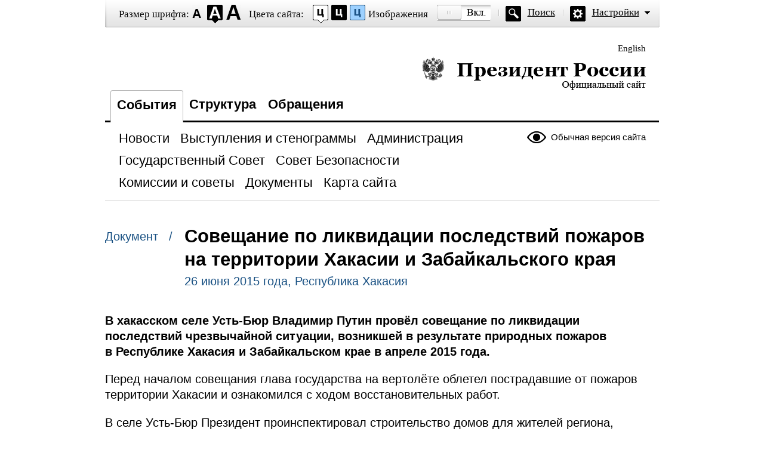

--- FILE ---
content_type: text/html; charset=UTF-8
request_url: http://special.kremlin.ru/catalog/regions/KK/events/49769
body_size: 28177
content:
<!DOCTYPE html PUBLIC "-//W3C//DTD XHTML 1.0 Transitional//EN" "http://www.w3.org/TR/xhtml1/DTD/xhtml1-transitional.dtd"> <html xmlns="http://www.w3.org/1999/xhtml" lang="ru" xml:lang="ru"> <head>  <title>Президент России</title>  <meta http-equiv="Content-Type" content="text/html;charset=utf-8"/> <meta http-equiv="Content-Language" content="ru"/> <!-- links --> <link rel="stylesheet" type="text/css" media="screen,projection" href="/static/blind/css/master_access.css?4ab4625a2f"/> <link rel="stylesheet" type="text/css" media="screen,projection" href="/static/blind/css/blind-ext.css?5f44596133"/> <script type="text/javascript" src="/static/js/special.js?333cbee5f1"></script>  </head> <body class="imageson fontsize-normal color1 spacing-small sans-serif"> <!-- BEGIN #out --> <div id="out"> <!-- BEGIN #access --> <h2 class="text_only">Настройки отображения</h2> <div class="access"> <dl class="a-fontsize"> <dt>Размер шрифта:</dt> <dd><a href="#" rel="fontsize-small" class="a-fontsize-small"></a></dd> <dd><a rel="fontsize-normal" href="#" class="a-fontsize-normal"></a></dd> <dd><a href="#" rel="fontsize-big" class="a-fontsize-big"></a></dd> </dl> <dl class="a-colors"> <dt>Цвета сайта:</dt> <dd><a href="#" rel="color1" class="a-color1"></a></dd> <dd><a href="#" rel="color2" class="a-color2"></a></dd> <dd><a href="#" rel="color3" class="a-color3"></a></dd> </dl> <dl class="a-images"> <dt>Изображения</dt> <dd><a rel="imagesoff" href="#" class="a-imagesoff"></a></dd> </dl> <p class="a-search"><a href="/search">Поиск</a></p> <p class="a-settings"><a href="#">Настройки</a></p> <div class="popped"> <h2>Настройки шрифта:</h2> <p class="choose-font-family">Выберите шрифт <a class="font-family" id="sans-serif" rel="sans-serif" href="#">Arial</a> <a class="font-family" rel="serif" id="serif" href="#">Times New Roman</a></p> <p class="choose-letter-spacing">Интервал между буквами <span>(Кернинг)</span>: <a class="letter-spacing" id="spacing-small" rel="spacing-small" href="#">Стандартный</a> <a rel="spacing-normal" class="letter-spacing" id="spacing-normal" href="#">Средний</a> <a rel="spacing-big" class="letter-spacing" id="spacing-big" href="#">Большой</a></p> <h2>Выбор цветовой схемы:</h2> <ul class="choose-colors"> <li id="color1"><a rel="color1" href="#"><span>&mdash;</span>Черным по белому</a></li> <li id="color2"><a rel="color2" href="#"><span>&mdash;</span>Белым по черному</a></li> <li id="color3"><a rel="color3" href="#"><span>&mdash;</span>Темно-синим по голубому</a></li> <li id="color4"><a rel="color4" href="#"><span>&mdash;</span>Коричневым по бежевому</a></li> <li id="color5"><a rel="color5" href="#"><span>&mdash;</span>Зеленым по темно-коричневому</a></li> </ul> <p class="saveit"><a class="closepopped" href="#"><span>Закрыть панель</span></a> <a class="default" href="#"><span>Вернуть стандартные настройки</span></a> </p> </div> </div> <!-- END #access --> <div class="header"><p class="switch_lang"> <a href="http://en.special.kremlin.ru/events/president/news" tabindex="0" rel="alternate" hreflang="en" itemprop="url">English</a> </p> <h1><a href="/events/president/news">Президент России &mdash; официальный сайт<span></span></a></h1> </div>   <div class="nav"> <ul class="gnav"><li><a href="/events/president/news" class="here">События</a></li> <li><a href="/structure/president" class="">Структура</a></li>  <li><a href="http://special.letters.kremlin.ru/">Обращения</a></li> </ul>   <p class="switch_version"><a href="http://kremlin.ru/">Обычная версия сайта</a></p> <ul class="subnav">  <li><a class="" href="/events/president/news" itemprop="url"> <span>Новости</span> </a> </li>  <li><a class="" href="/events/president/transcripts" itemprop="url"> <span>Выступления и стенограммы</span> </a> </li>  <li><a class="" href="/events/administration" itemprop="url"> <span>Администрация</span> </a> </li>  <li><a class="" href="/events/state-council" itemprop="url"> <span>Государственный Совет</span> </a> </li>  <li><a class="" href="/events/security-council" itemprop="url"> <span>Совет Безопасности</span> </a> </li>  <li><a class="" href="/events/councils" itemprop="url"> <span>Комиссии и советы</span> </a> </li>  <li><a class="" href="/acts/news" itemprop="url"> <span>Документы</span> </a> </li>  <li><a class="" href="/about/sitemap" itemprop="url"> <span>Карта сайта</span> </a> </li>  </ul>    </div>  <!-- BEGIN #page --> <div class="page"> <div class="singlepost"> <p class="cat">  Документ  &nbsp; / </p> <div class="meta"> <h2>Совещание по ликвидации последствий пожаров на территории Хакасии и Забайкальского края</h2> <p class="published">26 июня 2015 года, Республика Хакасия </p>   </div>   <div class="summary"><p>В хакасском селе Усть-Бюр Владимир Путин провёл совещание по ликвидации последствий чрезвычайной ситуации, возникшей в результате природных пожаров в Республике Хакасия и Забайкальском крае в апреле 2015 года. </p></div>  <p>Перед началом совещания глава государства на вертолёте облетел пострадавшие от пожаров территории Хакасии и ознакомился с ходом восстановительных работ. </p><p>В селе Усть-Бюр Президент проинспектировал строительство домов для жителей региона, утративших жильё в результате ЧС. </p><p><b>* * *</b></p><p><b>В.Путин</b>: Добрый день, уважаемые коллеги!</p><p>Как и договаривались, здесь,
на месте, обсудим ход восстановительных работ в Республике Хакасия, в Забайкальском крае, которые в апреле этого года столкнулись с масштабными
природными пожарами.</p><p>Мы <span>выезжали</span> в Хакасию два
месяца назад, на месте оценивали ситуацию, наметили план первоочередных
действий по восстановлению жилья и объектов инфраструктуры, по оказанию помощи
пострадавшим гражданам. Сегодня нужно подробно поговорить о том, как
организована эта работа, прежде всего как обстоят дела с размещением людей, как
выплачиваются денежные компенсации. В этой связи сразу отметил бы: здесь есть
проблемы. </p><p>По имеющейся информации, в Хакасии финансовую помощь в связи с утратой имущества получили пока менее
половины граждан, имеющих на неё право. Мы сейчас разговаривали с Виктором
Михайловичем [Зиминым], он утверждает, что динамика здесь положительная. Но тем не менее всё‑таки проблемы ещё не все решены. Давайте тогда сверим часы, что
называется, поговорим поподробнее о том, что сделано, а что нет.</p><p>Есть задержки и с выплатой
единовременного материального пособия. Напомню, что из резервного фонда
Правительства Российской Федерации по предупреждению и ликвидации чрезвычайных
ситуаций [и последствий стихийных бедствий] на выплату материальных компенсаций
Хакасии выделено 703,7 миллиона рублей,
Забайкальскому краю – 90,3 миллиона рублей.</p><p>По состоянию на 23 июня
текущего года, по тем данным, которые у меня есть, во всяком случае, единовременное материальное пособие в Хакасии выплачено 3975 гражданам (это 60,1 процента), в Забайкальском крае – 100 процентов. Финансовую
помощь в связи с частичной утратой имущества в Хакасии получили 144 человека
(это всего 18,4 процента), в Забайкальском крае – 63 человека (это 100
процентов). Финансовую помощь в связи с полной утратой имущества в Хакасии
получили 2877 [граждан] (это 49,4 процента), в Забайкальском крае – 71,7
процента.Единовременное пособие
членам семей погибших в Хакасии выплачено 16 гражданам (80 процентов), в Забайкальском
[крае] – 100 процентов: там, слава богу, небольшие потери, 4 человека погибли. </p><p>Задержка с выплатой в Хакасии связана с отсутствием подтверждающих документов о регистрации и проживании граждан в зоне чрезвычайной ситуации. Исковые требования рассматриваются,
но рассматриваются с затяжкой по времени. Сегодня с утра мы обсуждали этот
вопрос с Председателем Верховного Суда, он обещал коллегам здесь, на местах,
помочь. Надеюсь, что ситуация будет двигаться быстрее, проблемы будут решаться
быстрее. </p><p>Давайте поговорим и о том, как продвигаются работы
по ремонту и строительству жилья. По данным на 23 июня, строительные работы начаты
на 775 объектах, по остальным Правительство региона дорабатывает обосновывающие
документы, а также ожидает вынесения судебных решений. На 83 объектах стройка
идёт с отставанием от графика. Региональными властями приняты меры по замене
субподрядных организаций, допустивших нарушение сроков строительства. Работы
ведутся на всех запланированных к строительству в Забайкальском крае объектах.
Здесь тоже есть определённые нарушения по графикам.</p><p>Кроме того, мы сейчас с людьми разговаривали, Виктор Михайлович это видел и слышал: в некоторых населённых пунктах работа практически ещё не развёрнута,
во всяком случае, так люди говорят. Нужно это проверить, и прошу Виктора
Михайловича в этих населённых пунктах побывать.
Понятно, что объём работы большой, но нужно
это сделать и на месте разобраться с тем, как обстоят дела. </p><p>Сроки
завершения работ
хорошо известны: новое комфортное жильё должно быть предоставлено пострадавшим
гражданам к первому сентября текущего года. Сейчас с подрядчиками разговаривали,
они считают, что это можно сделать даже чуть-чуть раньше, и хорошо было бы,
если бы так и случилось. Потому что нужно, чтобы люди зашли в жилые помещения,
а строительные организации ещё не свернули
свою работу и деятельность, с тем чтобы разобраться с неизбежными мелкими
вопросами, которые могут возникнуть. Особенно это важно [сделать] здесь, в Сибири, перед тем как наступят сибирские морозы.</p><p>Прошу местные и региональные
власти действовать предельно собранно и ответственно, в том числе нужно чётко определиться с объёмами строительства,
ускорить подготовку проектно-сметной документации, наладить строгий
контроль за качеством возводимого жилья. И ещё, там, где это необходимо, следует
организовать консультативную помощь для
граждан, помочь им с оформлением
документов, с исковыми заявлениями. Важно вникать в каждую конкретную ситуацию, чутко реагировать на нужды людей, особенно когда речь идёт о наименее защищённых категориях граждан, многодетных семьях и семьях, в которых
дети находятся под опекой.</p><p>Мы сейчас с людьми
разговаривали на улице возле домов. По этим категориям – по многодетным семьям
и по семьям, где есть дети, взятые под опеку, – нужно принять дополнительные
решения. Мы сегодня с Председателем Правительства об этом тоже разговаривали,
нужно будет внести поправки в Постановление Правительства от апреля текущего
года. Какие поправки? Первое – что касается семей, где есть дети, взятые под
опеку: на них нужно распространить право на получение дополнительных метров
жилой площади без оформления на них права собственности, с тем чтобы эти дети,
когда они достигнут совершеннолетия, не потеряли право на приобретение
собственного жилья.</p><p>Что касается многодетных
семей, то они по количеству детей не вписываются в максимальный общий метраж,
который предусмотрен Постановлением Правительства, – 72 [квадратных] метра. Нужно
расширить эти возможности для многодетных семей. Разговаривал сегодня с Министром финансов – в Министерстве финансов это поддержат. </p><p>И по первой, и по второй
категории общий объём дополнительного
финансирования составит чуть больше 200 миллионов рублей.</p><p>Одновременно со строительством жилья должно вестись восстановление социальных объектов и транспортной инфраструктуры, откладывать это на потом нельзя. При переезде в новые дома люди должны иметь возможность пользоваться больницами, школами, детскими
садами и нормальными дорогами. </p><p>Также сегодня поговорим о предоставлении поддержки
сельхозпроизводителям и владельцам личных подсобных хозяйств, пострадавшим от пожаров, об организации им помощи. Сейчас тоже подошёл
один из местных жителей, частный предприниматель. Обращаю внимание на то, что в Постановлении Правительства и в протоколе совещания, которое проводил вице-премьер
<a href="/catalog/persons/75/biography">Козак</a> Дмитрий Николаевич, указано на необходимость оказания помощи малым и средним предпринимателям и индивидуальным предпринимателям. Если там
индивидуальных предпринимателей нет, то нужно это категорию добавить
обязательно. Потому что это деньги небольшие для государства и для региона, а для людей это серьёзный вопрос. Во‑первых,
они об этом не знают, что такая помощь предусматривается, а во‑вторых, если уж она предусмотрена, то её нужно организовать
должным образом. Из федерального бюджета на эти цели Хакасии и Забайкальскому
краю предусмотрено 116 миллионов рублей. Давайте
на эту тему тоже поподробнее поговорим. </p><p>Помимо этого хотел бы ещё
раз обратить ваше внимание на необходимость совершенствования противопожарных
мероприятий и усиление персональной ответственности должностных лиц за соблюдение противопожарной безопасности и эвакуацию людей. Кроме того, нужно активнее развивать систему добровольного
страхования жилья, мы об этом много раз говорили, делать её более прозрачной и понятной для граждан, разъяснять её преимущества. Мы этот вопрос многократно обсуждали,
проходили это, в том числе в Краснодарском крае, Ткачёв Александр Николаевич
был ещё губернатором, активно там этим
занимался.<i>(Обращаясь к А.Ткачёву.) </i>Сейчас в Сочи тоже проблемы, сегодня с утра
разговаривал с Вашим преемником, исполняющим обязанности [губернатора
Краснодарского края], с Министром по чрезвычайным ситуациям. Свыше 200 домов в Сочи пострадало. Если потребуется дополнительная помощь, в том числе
федерального уровня, мы, конечно, её окажем,
нужно внимательно сейчас оценить. Кстати, если там нанесён
какой‑то ущерб сельхозпредприятиям, тоже обратите внимание на это уже как
Министр. А с коллегами мы поговорим по оказанию помощи людям, жильё которых пострадало в ходе этого наводнения.</p><p>Давайте вернёмся в Хакасию и перейдём
к обсуждению тех вопросов, ради которых мы сегодня сюда приехали, для
обсуждения которых мы встретились.</p><p>Слово Меню Михаилу
Александровичу, Министру строительства и жилищно-коммунального хозяйства. </p><p><b><a href="/catalog/persons/205/events">М.Мень</a>:</b> Уважаемый Владимир
Владимирович!</p><p>К настоящему времени завершена работа всех комиссий
по оценке состояния жилых фондов и объектов
социальной и коммунальной инфраструктуры, которые пострадали в результате природных пожаров.</p><p>На территории Хакасии и Забайкальского края всего пострадало 4618 человек, в том числе на территории Хакасии –
4098 человек, уничтожено 1414 жилых помещений. В Забайкалье пострадало
520 граждан, уничтожено 198 жилых помещений.
В Республике Хакасия также уничтожено огнём
десять объектов инженерной и четыре объекта
социальной инфраструктуры, в Забайкалье – три объекта инженерной
инфраструктуры.</p><p>Правительством Российской Федерации приняты меры по ликвидации нанесённого
ущерба, соответствующее постановление выпущено. Принято решение о выделении [средств] из федерального бюджета
бюджетам двух субъектов Российской Федерации: 3123
миллиона рублей – Хакасии и 365 миллионов
рублей – Забайкальскому краю. Утверждены правила предоставления трансфертов из федерального бюджета бюджетам
пострадавших регионов. Эти правила предусматривают
систематизацию возводимых по типовым проектам домов. У нас утверждены пять типоразмеров, жильё
для пострадавших граждан строится площадью более утраченной,
но не более ближайшего по значению типоразмера жилого дома, определённого
из соответствующей социальной нормы.</p><p>В связи с обращением глав регионов, в связи с отсутствием
в необходимых объёмах
материально-технических ресурсов, в первую очередь строительных материалов для строительства на территориях
пострадавших субъектов, увеличена предельная стоимость строительства квадратного метра жилья до 40 тысяч
рублей. Здесь мы пошли навстречу регионам.
Также внесена возможность покупки жилья на рынке взамен утраченного, внесена возможность восстановления утраченных
объектов коммунальной и социальной
инфраструктуры. </p><p>По состоянию на сегодняшний день на указанные цели регионам
уже перечислено: Хакасии – 988 миллионов, Забайкалью – 123 миллиона рублей соответственно. Очередной комплект обосновывающей документации
от обоих субъектов поступил 24 июня.
Документы будут рассмотрены нашим Министерством в кратчайшие сроки, и [средства] будут дальше перечисляться в субъекты. Оставшийся объём финансирования будет перечисляться по мере предоставления
субъектами необходимой документации.</p><p>В связи
с отсутствием у многих граждан
правоустанавливающих и подтверждающих документов о регистрации по месту жительства, наличии долей в другой жилой
площади Правительством принято решение о расширении
перечня лиц, имеющих право на получение помощи.</p><p>Уважаемый
Владимир Владимирович, Вы уже говорили о протоколе, который был [подписан по итогам совещания] у Дмитрия Николаевича Козака. Протоколом
предусмотрен целый ряд изменений. Мы сейчас учтём Ваши поручения и до 30 числа этот документ выпустим. Но протоколом предусмотрено, что оба
субъекта Российской Федерации, не дожидаясь изменений в 429-е постановление, могут, опираясь уже на протокол, принять свои нормативные и правовые
акты субъектов Российской Федерации. </p><p><b>В.Путин:</b> Тем не менее вы оперативно внесите изменения. </p><p><b>М.Мень:</b> Да, до 30 числа.</p><p><b>В.Путин:</b> Как я сказал, мы
разговаривали с утра с Председателем
Правительства, он активно поддерживает это, нужно только вовремя подготовить.</p><p><b>М.Мень:</b> Всё
сделаем.</p><p>В целях контроля за ходом строительства Минстроем развёрнут координационный штаб, действующий
непосредственно в пострадавших регионах.
Определены, адресно закреплены все земельные участки под строительство жилых
домов, объектов инженерной и социальной
инфраструктуры, определён реестр организаций,
основных региональных поставщиков
строительных материалов, сформированы пообъектные сетевые графики производства работ,
предусматривающие срок окончания строительства до 20 августа 2015 года по всем строящимся объектам. Актуальная информация о выполнении графиков поступает в Минстрой
ежедневно, указанные материалы публикуются на информационном портале ФСО России и обновляются еженедельно. </p><p>По результатам работы этого оперативного штаба
докладываю оперативную обстановку по строительству домов. Республика Хакасия: у нас из 1414 утраченных жилых помещений подлежат
строительству 1115 домов, это учитывая отказы
от строительства 100 жилых помещений ввиду наличия
у потерпевших граждан второго жилья большой площадью (более, чем учётные нормы), и 199 жилых помещений – это собственники, которые не заявлялись, не предоставляли заявления на помощь. Начато строительство на земле 792 жилых помещений, в том числе возведены стены 275 помещений, в 70 [помещениях] завершены уже
кровельные работы. </p><p>Несколько слов о проблемах, Владимир Владимирович. Вы
говорили уже об отставании от графиков, есть
отставание по ряду объектов на период от одного до пяти
дней, есть отставание от шести до десяти, и более чем на одиннадцать дней – по 14 объектам. Но это не критическое отставание, наверстать можно.</p><p>Что
касается привлечения рабочей силы, у нас есть
определённые опасения. К работам сегодня
привлечено 1709 строителей, но, в соответствии с утверждённым сетевым графиком, на текущую дату уже должны на площадках
работать 2200 рабочих для того, чтобы мы
уложились в график. По нашим расчётам, по расчётам
штаба, этого будет недостаточно, поскольку
нам нужно в самый пик (это будет первая декада июля), чтобы не менее 5 тысяч строителей присутствовало
непосредственно на площадках.</p><p><b>В.Путин:</b> Но пока здесь 1700?</p><p><b>М.Мень:</b> Да, пока 1700. Самый пик у нас по графику – это первая декада июля.
Хотелось бы, чтобы всё‑таки мы приблизились
к этой цифре, потому что есть опасения. Просто технически – количеством людей.</p><p>По Забайкальскому краю подлежат строительству 140
жилых помещений, капитальному ремонту – пять
жилых помещений муниципального фонда для переселения
пострадавших и приобретение 38 квартир. Строительные
работы начаты на всех объектах, к работам
привлечено 415 человек. В 64 жилых помещениях
возводятся уже стены, в том числе на шести объектах наружные стены завершены, и два жилых помещения полностью завершены под
крышу и с коммуникациями.</p><p>Возводятся
с отставанием от сетевого графика по Забайкалью 44 жилых
помещения. Мы разбили их на три позиции. Небольшое
отставание – от суток до пяти. Самое большое отставание – более 11 дней – по 11 объектам
Забайкалья. Но зато есть опережение: 87 жилых
помещений возводятся с опережением графика.
Для компенсации отставания, по оценкам нашего оперативного штаба, количество рабочих должно увеличиться на стройках в начале июля до 630 строителей. Тогда это даст
возможность нам вернуться в график и выполнить всё в срок, поставленный Вами.</p><p>Спасибо.
Доклад окончен.</p><p><b>В.Путин:</b> Спасибо.</p><p>Министр
сельского хозяйства Ткачёв Александр Николаевич.</p><p><b><a href="/catalog/persons/154/events">А.Ткачёв</a>:</b> Уважаемый Владимир Владимирович!</p><p>Во исполнение Вашего поручения Минсельхоз России провёл
экспертную оценку документов, представленных
Республикой Хакасия и Забайкальским краем, с целью определения размера ущерба, причинённого сельхозтоваропроизводителям в результате пожара. По результатам проведённой оценки размер причинённого
ущерба сельскохозяйственным товаропроизводителям,
включая граждан, ведущих личные подсобные хозяйства, составил 166 миллионов
рублей – в Республике Хакасия и 45 миллионов –
в Забайкальском крае.</p><p>Распоряжением
Правительства Российской Федерации Минсельхозу России предусмотрено выделение бюджетных ассигнований в размере 116 миллионов
рублей, что составляет 70 процентов от суммы
ущерба, в том числе Республике Хакасия – 84
миллиона и Забайкальскому краю – 31 миллион. Республика
Хакасия и Забайкальский край средства из федерального бюджета получили в полном
объёме и в настоящее время проводят работу по их доведению до пострадавших
сельхозтоваропроизводителей, включая владельцев
личных подсобных хозяйств, согласно спискам, сформированным администрациями
указанных регионов.</p><p>По информации Республики Хакасия и Забайкальского
края, по состоянию на 25 июня денежные средства доведены до пострадавших
сельхозтоваропроизводителей, включая владельцев личных подсобных хозяйств, в размере
104 миллионов рублей, из них в Республике
Хакасия – 78,5 миллиона рублей, что составляет 92,9
процента от доведённых средств федерального
бюджета. Получается практически 37
сельскохозяйственных товаропроизводителей и 53
владельца личных подсобных хозяйств, которые пострадали в результате пожара. В Забайкальском крае [до сельхозтоваропроизводителей доведены средства в размере] 26,5 миллиона рублей,
что составляет 82,7 процента от доведённых средств федерального бюджета, это
порядка 30 сельхозпредприятий и 84 владельца
личных подсобных хозяйств. В ближайшее время,
как заверяют главы муниципальных образований и главы субъектов, эти [оставшиеся] средства будут доведены
до получателя. Доклад окончен.</p><p><b>В.Путин: </b>Хорошо.</p><p>Виктор Михайлович,
пожалуйста.</p><p><b><a href="/catalog/persons/104/events">В.Зимин</a>:</b> Уважаемый Владимир Владимирович! Уважаемые коллеги!</p><p>Работа
по ликвидации последствий ЧС ведётся по всем ключевым направлениям. В настоящее время важнейшая задача – обеспечить выполнение
Вашего поручения, Владимир Владимирович: к 1 сентября
дома для граждан должны быть введены. </p><p>Всего
от огня у нас пострадало 38 населённых пунктов, сгорело 1414 домов, пострадало
6442 жителя республики. В соответствии с решением федерального Правительства нам было
предусмотрено выделение 3800 миллионов рублей, из них поступили в регион 1902 миллиона рублей. Пострадавшим гражданам за счёт средств федерального бюджета выплачен почти
351 миллион рублей, это 99,9 от числа тех пострадавших, кому не нужно доказывать своё право на выплату компенсаций в суде. Они получили средства в полном объёме,
за исключением двух человек – они находятся на вахте. Справочно: по 10 тысяч они получают.</p><p>Продолжаем работать с пострадавшими, которые
обратились в суды с заявлением на выплаты, их
1995. Положительных решений принято 1487.
Пакеты документов с судебными решениями сразу же направляются для согласования в Москву. Но есть такой
пункт: месяц на принятие решения, чтобы не заявили отказ. Вот почему идёт задержка по этим 50 процентам. В решении суда написано: в силу вступает в течение месяца. И это является правом не выплачивать эти деньги. Вот почему
задержка, Владимир Владимирович.</p><p><b>В.Путин:</b> Нужно людям разъяснить, что если решение
положительное, то это только технический вопрос, чтобы они понимали.</p><p><b>В.Зимин: </b>Да, они знают, 1487 жителей знают об этом, у кого есть положительное решение.</p><p>В настоящее время на строительных работах в пострадавших населённых пунктах работают
шесть генеральных подрядчиков, 56
субподрядчиков. Развёрнута группировка 1709 человек, задействовано 220 единиц техники.
Я абсолютно согласен с оценкой ситуации
Министра [строительства и жилищно-коммунального хозяйства] и Вашей. У нас буквально ещё три
дня назад не было 200 человек, добавились, появился фронт работ. В течение 10 дней выходят несколько строительных
отрядов, Владимир Владимирович. В планах
увеличение группировки строителей: мы
увеличим в течение 10 дней ещё на треть. Я
думаю, что к 15–20 июля мы выйдем на 3
тысячи. Естественно, подойдёт отделка и сдача. Да, контингент может быть
от 4 до 5 тысяч, но это всё будет зависеть от развёрнутого
фронта работ.</p><p>Для
строителей подготовлено на сегодняшний день
1025 земельных участков, ведётся
строительство 800 домов. Всего в списке 794 дома, одобренных для финансирования, все они
будут построены к 1 сентября. Остальные 620,
про которые мы говорим, – часть попадает у нас в постановление, в новые корректировки. Владимир
Владимирович, я уберу из доклада много лишних
слов, спасибо за принятое Вами решение, что будет включена категория граждан – многодетные семьи. Естественно, у нас остаётся
всего из 1414 домов с риском для граждан 100
домов. Мы уберём категорию
граждан – 100 домов: 100 граждан не получат права, потому что они действительно имеют полноценное
второе жильё,
а по 100 домовладениям просим Вашего разрешения и поручения Правительства Российской Федерации дать республике право построить 100 социальных
домов.</p><p><b>В.Путин:</b> Для чего?</p><p><b>В.Зимин: </b>Для тех граждан, которые по новому постановлению с корректировками не обратились ещё в суд. Они их получат, мы прогнозируем это
право, но срок может быть больше по времени. И мы просим разрешения на строительство
этих домов, но социальным жильём оформить,
не передавая им в собственность. Вот это
решение принять бы нам сегодня.</p><p>Если есть возможность, Владимир Владимирович, не потому, что не справимся. Если это решение будет сегодня принято, мы успеваем до 1 сентября.</p><p><b>В.Путин:</b> Вы сделаете это в рамках
имеющихся лимитов?</p><p><b>В.Зимин:</b> Да, это будет в рамках имеющихся лимитов. Это я
больше Минфину говорю, но источник должен
быть или у Министерства строительства [и жилищно-коммунального хозяйства] Российской
Федерации, или передать эти деньги республике
в рамках сбалансированности бюджета, чтобы мы
могли уже сегодня строить.</p><p><b>В.Путин:</b> Как проще это сделать?</p><p><b>В.Зимин:</b> Я не знаю, я хотел бы услышать
решение Министерства финансов.</p><p><b>Л.Горнин:</b> Уважаемый Владимир
Владимирович! Как раз эти 100 домов уже
учтены при первоначальной оценке, и Республике Хакасия выделено 3123 миллиона рублей – тот лимит, который
зафиксирован постановлением Правительства. То есть мы не превысим тот лимит, который зафиксирован постановлением
Правительства.</p><p><b>В.Путин:</b> Да, я уже понял. То есть Вы
не возражаете, Леонид Владимирович?</p><p><b>Л.Горнин:</b> Мы не возражаем.</p><p><b>В.Путин:</b> Но как сделать так, чтобы
эти средства оперативно поступили для решения
проблем? Или через Министерство, либо через республику, как лучше?</p><p><b>Л.Горнин:</b> Владимир Владимирович, вся сумма – 3123 миллиона рублей – доведена до Министерства строительства [и жилищно-коммунального хозяйства] ещё в апреле, 30 апреля, все правовые основания для перечисления
средств в республику у федерального органа
власти есть в объёме 3123
миллиона рублей.</p><p><b>В.Путин:</b> <i>(Обращаясь к М.Меню.)</i> Михаил Александрович, тогда будем считать,
что мы это решение приняли, отметим в сегодняшнем протоколе. Я Вас прошу
организовать эту работу. </p><p><b>В.Зимин:</b> Если это будет продолжаться
чуть дольше, просьба нам тогда чуть-чуть
сроки ввода сместить.</p><p><b>В.Путин:</b> По этим домам?</p><p><b>В.Зимин:</b> Да, только по этим домам,
Владимир Владимирович.</p><p><b>В.Путин:</b> Хорошо. Чуть-чуть – это на сколько?</p><p><b>В.Зимин:</b> Месяц, может, полтора.</p><p><b>В.Путин:</b> Давайте договоримся о месяце, потому что потом холодно же будет.</p><p><b>В.Зимин:</b> Есть, будем стараться
вообще к 1 сентября ввести.</p><p><b>В.Путин:</b> Хорошо.</p><p><b>В.Зимин:</b> Спасибо за это принятое решение. </p><p>Мы
также начали строительство в пострадавших
районах четырёх социальных объектов – две
начальные школы, два ФАПа, которые планируем
завершить также к 1 сентября, чтобы ребятишки
пошли в школу. </p><p>Важный вопрос, который у нас пока выпал, – это
восстановление дорог. Мы ранее определялись,
перед Минтрансом защитили 240 миллионов, отработали с Минтрансом. Сегодня вопрос стоит с Минфином и Минэкономразвития,
большая просьба поддержать нас. Это те дороги,
которые были уничтожены в процессе тушения,
расчистки, по ним шла тяжёлая и военная техника.
На сегодняшний день этих дорог нет, есть
только направления. Раньше вопрос мы в протоколе рассматривали, сегодня у меня просьба эти 240 миллионов нам…</p><p><b>В.Путин:</b> Давайте мы отметим, чтобы
проработали как можно быстрее и решение приняли.</p><p><b>В.Зимин:</b> Отдельный блок – это восстановление сельского
хозяйства. Мы получили по линии Минсельхоза (абсолютные
цифры у нас идентичны с Министром) 84,5 миллиона рублей. Больше 90 процентов этих
средств уже доведено до сельхозтоваропроизводителей,
их 235, из них 197 – личные подсобные
хозяйства. Самое главное – восстановить поголовье к осени. Заготовка кормов с учётом
потребности пострадавших граждан, крестьянско-фермерских
хозяйств будет проведена в полном объёме, проблем
никаких нет. Осенью также раздадим людям картофель и овощи, тем, кто не смогли посадить свои огороды,
потому что где‑то стройка идёт, где‑то ещё что‑то.
Нам Тюмень вместе с Минсельхозом организовали
семенной картофель, наши фермеры посадили этот картофель. А всё остальное, что касается продовольственной
корзины (это овощной набор – капуста, свёкла), мы полностью
всем, кто будет желать получить эти наборы, выдадим бесплатно.</p><p>Большое спасибо Министру Александру Николаевичу
Ткачёву за оперативный отклик. Восстановили
фураж и посевной материал. Десятки единиц
техники сгорело – сегодня всё в работе, вопросов
нет.</p><p>Целинное
хозяйство у нас самое крупное – несколько
совхозов по старым меркам. Сегодня восстановили уже несколько, построили новые телятники. Потеряли больше тысячи голов поголовья
только крупного рогатого скота – всё восстанавливается.</p><p>Мы
получили возможность организовать летний
отдых. Сегодня Вы слышали от жителей слова благодарности, это действительно слёзы матерей, пострадавших
детей, старшего поколения. Наши дети смогут увидеть Крым. Особое внимание будет
уделено старшему поколению. Хотел бы
поблагодарить за эту инициативу Ольгу Юрьевну Голодец, Максима Анатольевича Топилина, Вам спасибо,
Владимир Владимирович. Будут охвачены 430
детей школьного возраста, 390 семей (из расчёта:
родитель с ребёнком до шести лет) и 550 граждан пожилого возраста. </p><p>Также
важный блок – это гуманитарная помощь, которую мы получаем буквально со всей страны и ближнего зарубежья. Большой груз
бытовой техники и стройматериалов прислал
Красноярский край, практически тысяча кубометров пиломатериалов готова. Почему этот лес нужен, почему эта помощь нужна?
Мы не сможем в рамках федеральных статей, республиканских [средств] решить
вопрос надворных построек жителям, они не входят в смету. Конечно, придётся
ещё много делать, идти в фонды. Та взаимопомощь, которая приходит к нам, – мы её будем делить именно на эти вещи.</p><p>Нам
помогает также Волгоградская, Кемеровская, Тюменская области, Еврейская
автономная область, Белоруссия. Из государства
Белоруссия пришёл груз с мебелью и предметами первой необходимости на 36 миллионов.
Компании «НОВАТЭК», «СУЭК» оказали серьёзную финансовую помощь; компания «Роснефть»
построит в посёлке Шира новую библиотеку
вместо сгоревшей, «РусГидро» – 7 ФАПов, и многие другие. Среди перечисливших личные средства в благотворительный фонд есть федеральные министры, губернаторы, простые граждане. Пользуясь случаем, хотел бы ещё раз сказать огромное спасибо всем, кто откликнулся на нашу беду. </p><p>Владимир
Владимирович, завершая свой доклад, прошу поддержать республику по ключевым направлениям. Мы услышали
положительный ответ, спасибо большое! </p><p>Владимир
Владимирович, можно справочно по Бей-Булуку: десять домов там строится на сегодняшний день.</p><p><b>В.Путин:</b> Это то, о чём сейчас граждане говорили? Это какой район?</p><p><b>В.Зимин:</b> Боградский район. 34 процента – количество начатых
домов в этой деревне. Всего 32 дома,
количество домовладений, имеющих право на сегодняшний день, – всего 15. Естественно, ещё суды идут, и решения не приняты. </p><p><b>В.Путин:</b> У нас присутствует глава
муниципального образования Боградского района
Чернышов Сергей Геннадьевич. Расскажите, как
у вас выстроена работа?</p><p><b>С.Чернышов:</b> Владимир Владимирович,
ситуация, конечно, серьёзная, потому что в своё время не были до конца оформлены документы на домовладения. Мы подняли учётные
карточки совхоза 1971 года, для того чтобы
можно было в судах людям доказать площадь
домов, которые необходимо построить. Мы сейчас
работу с ними проводим, пишем апелляционные жалобы на те домовладения, которые у нас в суде первой
инстанции получили отказ, потому что либо имеют
второе жильё люди, либо у некоторых нет документов никаких (в своё
время не оформили). </p><p>Мы
поменяли подрядчика, потому что ни меня, ни людей не устраивали сроки выполнения работ. Теперь новый генподрядчик, зашёл
новый субподрядчик. Сейчас темпы строительства всё‑таки
будем наращивать, группировку наращивать. Мы туда завезли дополнительно палатки и постельные принадлежности, для того
чтобы строителям было где проживать. </p><p><b>В.Путин:</b> Только знаете что, Вы серьёзнее к этому отнеситесь. Одних поменяли,
других поменяли. Нужно выбрать тех, кто в состоянии решать задачи. Виктор Михайлович подъедет туда, тоже посмотрит, как у вас там организованы работы.</p><p>А что касается людей, то часто так бывает, что
документы не оформлены. Конечно, это не очень
хорошо, но всё равно людям надо помочь.</p><p><b>С.Чернышов:</b> Мы за руку водим.</p><p><b>В.Путин:</b> Надо помочь оформить им эти документы, помочь им, как я уже
говорил во вступительном слове, организовать
работу в судах. Понимаю, что это не входит напрямую
в круг Ваших служебных обязанностей, но ситуация чрезвычайная,
нужно это сделать. Договорились?</p><p><b>С.Чернышов: </b>Да, будем делать.</p><p><b>В.Путин:</b> Быстрее только и качественнее чтобы.</p><p><b>С.Чернышов: </b>Тем, кому нет возможности
предоставить жильё, мы уже в нашем
муниципалитете, в Первомайском сельском совете,
нашли два жилья, подходящих для проживания, сделаем
небольшой ремонт и их переселим туда.</p><p><b>В.Зимин:</b> Даже тем, кому не положено,
Владимир Владимирович.</p><p><b>С.Чернышов:</b> Да. У нас у одной бабушки дом 38 квадратных метров.
Мы её сейчас
будем переселять.</p><p><b>В.Путин:</b> Повнимательнее, неформально
отнеситесь.</p><p><b>С.Чернышов:</b> А есть такие, Владимир
Владимирович, которые не хотят переезжать из ПВРов.</p><p><b>В.Путин:</b> Не хотят переезжать в собственное жильё?</p><p><b>С.Чернышов:</b> Да, в готовое собственное жильё. Например, одиночки-бабушки,
которые понимают, что им проще жить уже в какой‑то
другой социальной среде. Мы тоже будем искать варианты.</p><p><b>В.Путин:</b> Правильно, нужно поискать эти варианты.</p><p>Пожалуйста, Ильковский Константин Константинович, Забайкальский край.</p><p><b><a href="/catalog/persons/414/events">К.Ильковский</a>:</b> Глубокоуважаемый Владимир
Владимирович! Коллеги!</p><p>У нас пострадало 198 жилых домов, в которых
проживают 562 человека, и плюс к этому ещё 287 дачных строений.</p><p>На сегодняшний день выплаты всем тем, кто на это
имеет право, произведены. Было подано 277
заявлений в суды. На сегодняшний день
нерассмотренными остались 73 заявления. Тем
не менее мы всё равно за счёт собственного бюджета эти выплаты производим и потом восстанавливаем за счёт федеральных средств.
</p><p>Большое спасибо Министерству
строительства, Министерству финансов, Министерству сельского
хозяйства. Деньги все поступили вовремя и на сегодняшний
день доведены до получателя. Сегодня нам надлежит
построить 140 домов, все 140 строятся. </p><p>О чём говорил Михаил Александрович. Замечания – безусловно,
признаём, все необходимые меры для того,
чтобы жильё
было построено и люди заселились до 1 сентября,
на сегодняшний день принимаются. Спасибо
большое за те решения, которые приняты сейчас по внесению в 429-е постановление, потому что жизнь,
действительно, она цветная, и когда мы
сталкиваемся с теми или иными ситуациями людей, то видим, насколько они разнообразны, и сложно их уложить иногда в нормативные документы. </p><p>На одном хотел бы заострить внимание. На сегодняшний день 429-е постановление предусматривает возможность помощи людям, если они имеют своё
личное жильё, частное, муниципальное или
краевое жильё,
но есть ещё федеральное жильё. У нас на сегодняшний день таких 19 квартир,
которые оказались подвешенными в воздухе. Минобороны
от них отказалось, до муниципалитетов они ещё не дошли, и сегодня формально принять это решение, исходя из нормативных
документов, невозможно. Но мы с Михаилом
Александровичем переговорили на эту тему (она, наверное, касается только нас, такой
ситуации нет в Хакасии). Поэтому я тоже
убедительнейшим образом прошу, чтобы это решение было принято.</p><p><b>В.Путин:</b> Михаил Александрович, какие
предложения?</p><p><b>М.Мень:</b> Владимир Владимирович, это можно включить в постановление, но тогда есть опасность, что постоянно федеральные
объекты жилой недвижимости, если они будут попадать в какие‑то ЧП, мы будем за Министерство обороны решать этот
вопрос. Но, в принципе, можно решить и таким
образом, внести в 429-е постановление.</p><p><b>В.Путин:</b> Какая для федерального бюджета разница? Всё равно из одного кармана. </p><p><b>М.Мень:</b> В общем‑то, карман один,
да.</p><p><b>В.Путин:</b> Поэтому бессмысленно здесь перекидывать этот шар из одного
министерства в другое, только люди от этого будут страдать. Давайте мы в рамках апрельского постановления
это сделаем. Тем более там 19 семей, я думаю,
что это абсолютно непринципиально.</p><p><b>К.Ильковский:</b> Спасибо.</p><p>На стройке у нас работает собственный малый
бизнес, в том числе и тот, который производит
строительные материалы. Мы постарались сделать так, чтобы те компании, которые
получили государственную поддержку на организацию своего бизнеса, сейчас получили и государственный заказ. Это очень хорошо работает. Они и ответственность свою чувствуют, и темпы там соответствующие.</p><p>Что
касается выплат. По сельскому хозяйству уже было всё
сказано. Есть проблемы, потому что точно также объекты
сельского хозяйства не имеют регистрации, не имеют учёта
в похозяйственных книгах, но мы с Министерством сельского хозяйства, с Александром Николаевичем Ткачёвым ищем, по сути дела, персонально по каждому сельскохозяйственному предприятию разбираемся, включая и индивидуальных предпринимателей.</p><p>27
миллионов рублей получили на организацию отдыха
социально не защищённых слоёв населения.
С 1 июля по 1 октября у нас и дети, и старики
отдохнут, в том числе и на курортах Крыма. Если
люди пожелали отдохнуть в санаториях и пансионатах в Забайкальском крае, то мы им тоже,
безусловно, предоставим такую возможность.</p><p>Хотел бы особую благодарность высказать нашим коллегам,
субъектам Российской Федерации, которые рядом с нами находятся: Амурская
область, Бурятия, Иркутская область, вообще
все субъекты Сибирского федерального округа. Очень хорошая помощь. И помощь из Республики Беларусь, что было
отчасти для нас неожиданно, но, с другой
стороны, понятно. Особую благодарность хотел бы выразить компании «Металлоинвест» и лично господину Усманову: 70
миллионов рублей перечислено, приобретена
пожарная и медицинская техника, для того
чтобы можно было предотвращать такие ситуации, которые
сейчас возникли.</p><p>Доклад
закончен. Спасибо.</p><p><b>В.Путин:</b> Спасибо.</p><p>Рогожкин
Николай Евгеньевич, полпред Президента, пожалуйста.</p><p><b><a href="/catalog/persons/376/biography">Н.Рогожкин</a>:</b> Работы совместно с главами
регионов были организованы вовремя.
Проводились неоднократно совещания и с подрядными организациями, и со структурами, которые аффилированы для
решения этих вопросов. Большая работа проводилась с жителями. К сожалению, всплывают некоторые моменты, но они не характерны для всей массы людей,
которые пострадали от этой трагедии. Эти вопросы
мы решаем. Неоднократно проводили совещания
на площадке полпредства с представителями всех министерств. Изменения в постановление обсуждались, с реальными предложениями выходили, они вошли в постановление.</p><p>Большая проблема была, как Вам уже докладывали, уйти с 30 на 40 тысяч, поэтому очень много мы
привозили подрядчиков, генеральных заказчиков, совместно с министерствами проводили встречи. Сегодня эта тема сдвинулась.</p><p>Полагаю, что при Вашем одобрении
тех
предложений, которые прозвучали сегодня, ситуация сдвинется по многодетным семьям, по дополнительным
квадратным метрам для детишек, которые живут
в многодетных семьях. Эти вопросы будут решены,
и мы к указанным срокам справимся.</p><p>Большое
спасибо всем министрам. Вы поручили мне
осуществлять контроль за работой всех министерств
[по оказанию помощи] – проводим регулярные встречи в установленном порядке, я Вам докладывал. Полагаю и уверен, что
те задачи, которые поставлены перед нами, будут в регионе выполнены.</p><p>Спасибо.</p><p><b>В.Путин:</b> Спасибо.</p><p>У нас на совещании присутствуют руководители –
главы муниципальных образований Хакасии, семь человек:
Белоногов Василий Васильевич, Зайцев Сергей Николаевич, Курлаев Юрий
Николаевич, Пономаренко Владимир Дмитриевич,
Попков Алексей Викторович, Рябчевский Виктор
Викторович и Чернышов Сергей Геннадьевич, который уже выступал. </p><p>Хочу
обратиться к вам, уважаемые коллеги, есть ли
какие‑то у вас идеи, предложения, замечания, какие‑то оценки того, что происходит?</p><p><b>С.Зайцев:</b> Разрешите, Владимир
Владимирович? </p><p><b>В.Путин:</b> Пожалуйста.</p><p><b>С.Зайцев:</b> У нас получилось так, что в новом микрорайоне, который мы в будущем
планировали застроить, в этом году уже начинают
строить 87 домов. Совсем будет плохо, если не будет инфраструктуры. </p><p>Если
будет Ваше поручение на следующий год
построить среднюю школу и детский садик в новом абсолютно микрорайоне, то он бы
в будущем заселялся более активно.</p><p><b>В.Путин:</b> Это Шира?</p><p>Хорошо.
Виктор Михайлович, проработайте с коллегами, посмотрите. </p><p>Мы не зря с вами собрались, потому что, несмотря на то что работа в целом развёрнута,
нерешённые проблемы ещё
есть. Я Вас прошу на это обратить
внимание. Мы сегодня отметим это в соответствующем
протоколе нашего совещания. Это первое.</p><p>Второе.
Есть и вопросы, которые требуют
дополнительного правительственного регулирования и внесения изменений в постановление Правительства от апреля текущего года.
</p><p>Считаю,
что все вопросы у нас согласованы, повторяться
не буду. Давайте вернёмся к тому, что
сделано, ещё раз в первой
половине августа. </p><p>Спасибо.</p> </div>  <div class="related"> <div class="c1">  <h3>Смотрите также:</h3> <dl> <dt> <a href="/events/president/news/49306">Совещание по ликвидации последствий ЧС на территории Сибирского федерального округа</a> </dt> <dd>  21 апреля 2015 года , Абакан   </dd> </dl>  </div> </div>  <p class="published">26 июня 2015 года, Республика Хакасия </p>  </div> <!-- END #page -->  <div class="footer">     <p class="switch_version"><a href="http://kremlin.ru/">Обычная версия сайта</a></p> <ul class="subnav">  <li><a class="" href="/events/president/news" itemprop="url"> <span>Новости</span> </a> </li>  <li><a class="" href="/events/president/transcripts" itemprop="url"> <span>Выступления и стенограммы</span> </a> </li>  <li><a class="" href="/events/administration" itemprop="url"> <span>Администрация</span> </a> </li>  <li><a class="" href="/events/state-council" itemprop="url"> <span>Государственный Совет</span> </a> </li>  <li><a class="" href="/events/security-council" itemprop="url"> <span>Совет Безопасности</span> </a> </li>  <li><a class="" href="/events/councils" itemprop="url"> <span>Комиссии и советы</span> </a> </li>  <li><a class="" href="/acts/news" itemprop="url"> <span>Документы</span> </a> </li>  <li><a class="" href="/about/sitemap" itemprop="url"> <span>Карта сайта</span> </a> </li>  </ul>    <div class="copy"> <p class="what">Официальный сайт Президента России <a href="http://kremlin.ru/" class="url">www.kremlin.ru</a> </p> </div> </div> </div> <!-- END #out --> </body> </html>